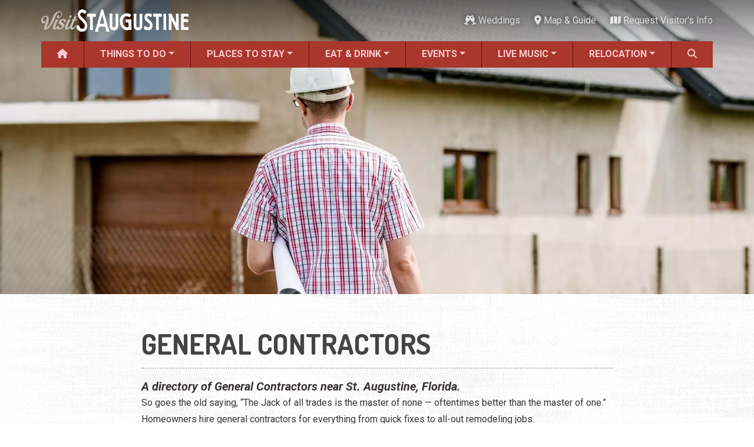

--- FILE ---
content_type: text/html; charset=UTF-8
request_url: https://www.visitstaugustine.com/services/general-contractors?region=1816
body_size: 9704
content:
<!DOCTYPE html><html lang="en" dir="ltr" prefix="og: https://ogp.me/ns#" class="h-100"><head><meta charset="utf-8" /><script async src="https://www.googletagmanager.com/gtag/js?id=G-9QTLV9D9RV"></script><script>window.dataLayer = window.dataLayer || [];function gtag(){dataLayer.push(arguments)};gtag("js", new Date());gtag("set", "developer_id.dMDhkMT", true);gtag("config", "G-9QTLV9D9RV", {"groups":"default","page_placeholder":"PLACEHOLDER_page_location"});</script><meta name="abstract" content="A directory of General Contractors near St. Augustine, Florida." /><meta name="geo.position" content="29.892477,-81.311927" /><meta name="geo.placename" content="Saint Augustine" /><meta name="geo.region" content="US-FL" /><meta name="icbm" content="29.892477,-81.311927" /><link rel="canonical" href="https://www.visitstaugustine.com/services/general-contractors" /><meta name="author" content="Visit St. Augustine" /><link rel="image_src" href="https://www.visitstaugustine.com/sites/default/files/styles/meta_16x9/public/2022-11/contractor-architect-pix-25x15-WEB.jpg?itok=I8T80RHh" /><meta name="referrer" content="no-referrer-when-downgrade" /><meta property="og:site_name" content="Visit St. Augustine" /><meta property="og:type" content="Local Services" /><meta property="og:title" content="General Contractors" /><meta property="og:image" content="https://www.visitstaugustine.com/sites/default/files/styles/meta_16x9/public/2022-11/contractor-architect-pix-25x15-WEB.jpg?itok=I8T80RHh" /><meta property="og:image:url" content="https://www.visitstaugustine.com/sites/default/files/styles/meta_16x9/public/2022-11/contractor-architect-pix-25x15-WEB.jpg?itok=I8T80RHh" /><meta property="og:image:secure_url" content="https://www.visitstaugustine.com/sites/default/files/styles/meta_16x9/public/2022-11/contractor-architect-pix-25x15-WEB.jpg?itok=I8T80RHh" /><meta property="og:image:width" content="1200" /><meta property="og:image:height" content="675" /><meta property="og:image:alt" content="General contractor on building site" /><meta name="theme-color" content="#a9372d" /><meta name="MobileOptimized" content="width" /><meta name="HandheldFriendly" content="true" /><meta name="viewport" content="width=device-width, initial-scale=1.0" /><link rel="icon" href="/themes/custom/vsa/favicon.ico" type="image/vnd.microsoft.icon" /><title>General Contractors | Visit St. Augustine</title><link rel="stylesheet" media="all" href="/core/themes/stable9/css/core/components/progress.module.css?t8r5fo" /><link rel="stylesheet" media="all" href="/core/themes/stable9/css/core/components/ajax-progress.module.css?t8r5fo" /><link rel="stylesheet" media="all" href="/core/themes/stable9/css/views/views.module.css?t8r5fo" /><link rel="stylesheet" media="all" href="/core/themes/stable9/css/core/assets/vendor/normalize-css/normalize.css?t8r5fo" /><link rel="stylesheet" media="all" href="/themes/contrib/bootstrap5/css/components/action-links.css?t8r5fo" /><link rel="stylesheet" media="all" href="/themes/contrib/bootstrap5/css/components/breadcrumb.css?t8r5fo" /><link rel="stylesheet" media="all" href="/themes/contrib/bootstrap5/css/components/container-inline.css?t8r5fo" /><link rel="stylesheet" media="all" href="/themes/contrib/bootstrap5/css/components/details.css?t8r5fo" /><link rel="stylesheet" media="all" href="/themes/contrib/bootstrap5/css/components/exposed-filters.css?t8r5fo" /><link rel="stylesheet" media="all" href="/themes/contrib/bootstrap5/css/components/field.css?t8r5fo" /><link rel="stylesheet" media="all" href="/themes/contrib/bootstrap5/css/components/form.css?t8r5fo" /><link rel="stylesheet" media="all" href="/themes/contrib/bootstrap5/css/components/icons.css?t8r5fo" /><link rel="stylesheet" media="all" href="/themes/contrib/bootstrap5/css/components/inline-form.css?t8r5fo" /><link rel="stylesheet" media="all" href="/themes/contrib/bootstrap5/css/components/item-list.css?t8r5fo" /><link rel="stylesheet" media="all" href="/themes/contrib/bootstrap5/css/components/links.css?t8r5fo" /><link rel="stylesheet" media="all" href="/themes/contrib/bootstrap5/css/components/menu.css?t8r5fo" /><link rel="stylesheet" media="all" href="/themes/contrib/bootstrap5/css/components/more-link.css?t8r5fo" /><link rel="stylesheet" media="all" href="/themes/contrib/bootstrap5/css/components/pager.css?t8r5fo" /><link rel="stylesheet" media="all" href="/themes/contrib/bootstrap5/css/components/tabledrag.css?t8r5fo" /><link rel="stylesheet" media="all" href="/themes/contrib/bootstrap5/css/components/tableselect.css?t8r5fo" /><link rel="stylesheet" media="all" href="/themes/contrib/bootstrap5/css/components/tablesort.css?t8r5fo" /><link rel="stylesheet" media="all" href="/themes/contrib/bootstrap5/css/components/textarea.css?t8r5fo" /><link rel="stylesheet" media="all" href="/themes/contrib/bootstrap5/css/components/ui-dialog.css?t8r5fo" /><link rel="stylesheet" media="all" href="/themes/contrib/bootstrap5/css/components/messages.css?t8r5fo" /><link rel="stylesheet" media="all" href="/themes/contrib/classy/css/components/node.css?t8r5fo" /><link rel="stylesheet" media="all" href="/themes/contrib/bootstrap5/css/components/progress.css?t8r5fo" /><link rel="stylesheet" media="all" href="/themes/contrib/bootstrap5/css/style.css?t8r5fo" /><link rel="stylesheet" media="all" href="/themes/custom/vsa/vendor/fontawesome-free-6.7.2-web/css/all.min.css?t8r5fo" /><link rel="stylesheet" media="all" href="https://fonts.googleapis.com/css2?family=Dosis:wght@400;700&amp;family=Roboto+Condensed:ital,wght@0,400;0,700;1,400;1,700&amp;family=Roboto:ital,wght@0,400;0,500;0,700;1,400;1,500;1,700&amp;display=swap" /><link rel="stylesheet" media="all" href="/themes/custom/vsa/css/parent.css?t8r5fo" /><link rel="stylesheet" media="all" href="/themes/custom/vsa/css/style.css?t8r5fo" /></head><body class="path-taxonomy d-flex flex-column h-100"> <a href="#main-content"> Skip to main content </a><div class="dialog-off-canvas-main-canvas d-flex flex-column h-100" data-off-canvas-main-canvas> <header id="header-navigation"><div id="top-bar" class="container px-0 d-none d-lg-flex align-items-center justify-content-between" aria-hidden="false"> <a href="/"><img src="/themes/custom/vsa/logo.png" alt="Visit St. Augustine logo" height="75" width="500" class="logo"></a><div class="top-bar-end"><div class="top-weather"><div class="top-weather__inner"> <img class="top-weather__icon" role="presentation" draggable="false"> <span class="top-weather__temp"></span> <span class="top-weather__desc sr-only"></span></div></div><ul class="list-inline" id="top-bar-nav"><li class="list-inline-item"> <a href="/topics/weddings"> <i class="fas fa-champagne-glasses " data-fa-transform="" data-fa-mask="" style="--fa-primary-color: #000000; --fa-secondary-color: #000000;"></i> Weddings</a></li><li class="list-inline-item"> <a href="/map"> <i class="fas fa-location-dot " data-fa-transform="" data-fa-mask="" style="--fa-primary-color: #000000; --fa-secondary-color: #000000;"></i> Map &amp; Guide</a></li><li class="list-inline-item"> <a href="/submit/request-visitor-info"> <i class="fas fa-map " data-fa-transform="" data-fa-mask="" style="--fa-primary-color: #000000; --fa-secondary-color: #000000;"></i> Request Visitor&#039;s Info</a></li></ul></div></div><div id="main-nav-wrapper" class="container px-0"> <nav id="main-nav" class="navbar navbar-expand-lg d-none d-lg-block align-items-center p-0"><div class="collapse navbar-collapse h-100"><ul class="navbar-nav w-100"><li class="nav-item flex-fill"> <a href="/" class="nav-link" data-drupal-link-system-path="&lt;front&gt;"> <i class="fas fa-house " data-fa-transform="" data-fa-mask="" style="--fa-primary-color: #000000; --fa-secondary-color: #000000;"></i> </a></li><li class="nav-item flex-fill dropdown" aria-expanded="false"> <a href="/things-to-do/all" class="nav-link dropdown-link" tabindex="0" data-drupal-link-system-path="taxonomy/term/2163">Things to Do</a><ul class="dropdown-menu"><li class="nav-item flex-fill"> <a href="/things-to-do/all" class="dropdown-item" data-drupal-link-system-path="taxonomy/term/2163">ALL Things to Do</a></li><li class="nav-item flex-fill"> <a href="/things-to-do/attractions" class="dropdown-item" data-drupal-link-system-path="taxonomy/term/1154">Attractions</a></li><li class="nav-item flex-fill"> <a href="/coupons/all" class="dropdown-item" data-drupal-link-system-path="taxonomy/term/2171">Coupons &amp; Deals</a></li><li class="nav-item flex-fill"> <a href="/things-to-do/family-fun" class="dropdown-item" data-drupal-link-system-path="taxonomy/term/1207">Family Fun</a></li><li class="nav-item flex-fill"> <a href="/things-to-do/ghost-tours" class="dropdown-item" data-drupal-link-system-path="taxonomy/term/1213">Ghost Tours</a></li><li class="nav-item flex-fill"> <a href="/things-to-do/golf-courses" class="dropdown-item" data-drupal-link-system-path="taxonomy/term/1239">Golfing</a></li><li class="nav-item flex-fill"> <a href="/things-to-do/museums" class="dropdown-item" data-drupal-link-system-path="taxonomy/term/1209">Museums</a></li><li class="nav-item flex-fill"> <a href="/things-to-do/night-life" class="dropdown-item">Night Life</a></li><li class="nav-item flex-fill"> <a href="/things-to-do/recreation" class="dropdown-item" data-drupal-link-system-path="taxonomy/term/1238">Recreation</a></li><li class="nav-item flex-fill"> <a href="/things-to-do/shopping" class="dropdown-item" data-drupal-link-system-path="taxonomy/term/1217">Shopping</a></li><li class="nav-item flex-fill"> <a href="/things-to-do/tour-services" class="dropdown-item" data-drupal-link-system-path="taxonomy/term/1212">Tour Services</a></li><li class="nav-item flex-fill"> <a href="/things-to-do/transportation" class="dropdown-item" data-drupal-link-system-path="taxonomy/term/1256">Transportation</a></li><li class="nav-item flex-fill"> <a href="/things-to-do/water-tours" class="dropdown-item" data-drupal-link-system-path="taxonomy/term/1214">Water Tours</a></li><li class="nav-item flex-fill"> <a href="/topics/weddings" class="dropdown-item" data-drupal-link-system-path="taxonomy/term/1937">Weddings</a></li><li class="nav-item flex-fill"> <a href="/things-to-do/categories" class="dropdown-item" data-drupal-link-system-path="things-to-do/categories">ALL Categories</a></li></ul></li><li class="nav-item flex-fill dropdown" aria-expanded="false"> <a href="/places-to-stay/all" class="nav-link dropdown-link" tabindex="0" data-drupal-link-system-path="taxonomy/term/2164">Places to Stay</a><ul class="dropdown-menu"><li class="nav-item flex-fill"> <a href="/places-to-stay/all" class="dropdown-item" data-drupal-link-system-path="taxonomy/term/2164">ALL Places to Stay</a></li><li class="nav-item flex-fill"> <a href="/places-to-stay/bed-breakfasts" class="dropdown-item" data-drupal-link-system-path="taxonomy/term/1264">Bed and Breakfasts</a></li><li class="nav-item flex-fill"> <a href="/things-to-do/camping" class="dropdown-item" data-drupal-link-system-path="taxonomy/term/1241">Camping</a></li><li class="nav-item flex-fill"> <a href="/places-to-stay/condos-resorts" class="dropdown-item" data-drupal-link-system-path="taxonomy/term/1266">Condos and Resorts</a></li><li class="nav-item flex-fill"> <a href="/places-to-stay/hotels-motels" class="dropdown-item" data-drupal-link-system-path="taxonomy/term/1265">Hotels / Motels</a></li><li class="nav-item flex-fill"> <a href="/places-to-stay/pet-friendly" class="dropdown-item" data-drupal-link-system-path="taxonomy/term/1269">Pet Friendly</a></li><li class="nav-item flex-fill"> <a href="/places-to-stay/vacation-rentals" class="dropdown-item" data-drupal-link-system-path="taxonomy/term/1267">Vacation Rentals</a></li><li class="nav-item flex-fill"> <a href="/places-to-stay/waterfront" class="dropdown-item" data-drupal-link-system-path="taxonomy/term/1268">Waterfront</a></li></ul></li><li class="nav-item flex-fill dropdown" aria-expanded="false"> <a href="/restaurants/all" class="nav-link dropdown-link" tabindex="0" data-drupal-link-system-path="taxonomy/term/2166">Eat &amp; Drink</a><ul class="dropdown-menu"><li class="nav-item flex-fill"> <a href="/restaurants/all" class="dropdown-item" data-drupal-link-system-path="taxonomy/term/2166">ALL Restaurants</a></li><li class="nav-item flex-fill"> <a href="/restaurants/bar-lounge-pub" class="dropdown-item" data-drupal-link-system-path="taxonomy/term/1158">Bars &amp; Pubs</a></li><li class="nav-item flex-fill"> <a href="/restaurants/breakfast" class="dropdown-item" data-drupal-link-system-path="taxonomy/term/1157">Breakfast</a></li><li class="nav-item flex-fill"> <a href="/restaurants/family-fare" class="dropdown-item" data-drupal-link-system-path="taxonomy/term/1160">Family Dining</a></li><li class="nav-item flex-fill"> <a href="/restaurants/fine-dining" class="dropdown-item" data-drupal-link-system-path="taxonomy/term/1161">Fine Dining</a></li><li class="nav-item flex-fill"> <a href="/restaurants/food-trucks" class="dropdown-item" data-drupal-link-system-path="taxonomy/term/1710">Food Trucks</a></li><li class="nav-item flex-fill"> <a href="/restaurants/happy-hour" class="dropdown-item" data-drupal-link-system-path="taxonomy/term/1795">Happy Hour</a></li><li class="nav-item flex-fill"> <a href="/restaurants/seafood" class="dropdown-item" data-drupal-link-system-path="taxonomy/term/1167">Seafood</a></li><li class="nav-item flex-fill"> <a href="/restaurants/spanish" class="dropdown-item" data-drupal-link-system-path="taxonomy/term/1168">Spanish</a></li><li class="nav-item flex-fill"> <a href="/restaurants/categories" class="dropdown-item" data-drupal-link-system-path="restaurants/categories">ALL Categories</a></li></ul></li><li class="nav-item flex-fill dropdown" aria-expanded="false"> <a href="/events/all" class="nav-link dropdown-link" tabindex="0" data-drupal-link-system-path="taxonomy/term/2165">Events</a><ul class="dropdown-menu"><li class="nav-item flex-fill"> <a href="/events/all" class="dropdown-item" data-drupal-link-system-path="taxonomy/term/2165">ALL Events</a></li><li class="nav-item flex-fill"> <a href="/topics/black-history" class="dropdown-item" data-drupal-link-system-path="taxonomy/term/2573">Black History Month</a></li><li class="nav-item flex-fill"> <a href="/events/seasonal" class="dropdown-item" data-drupal-link-system-path="taxonomy/term/1087">Seasonal Events</a></li><li class="nav-item flex-fill"> <a href="/events/featured-events" class="dropdown-item" data-drupal-link-system-path="taxonomy/term/1">Featured Events</a></li><li class="nav-item flex-fill"> <a href="/events/festivals" class="dropdown-item" data-drupal-link-system-path="taxonomy/term/2">Festivals</a></li><li class="nav-item flex-fill"> <a href="/music/all" class="dropdown-item" data-drupal-link-system-path="taxonomy/term/2167">LIVE Music</a></li><li class="nav-item flex-fill"> <a href="/events/live-entertainment" class="dropdown-item" data-drupal-link-system-path="taxonomy/term/3">Live Entertainment</a></li><li class="nav-item flex-fill"> <a href="/events/arts-culture" class="dropdown-item" data-drupal-link-system-path="taxonomy/term/9">Arts &amp; Culture</a></li><li class="nav-item flex-fill"> <a href="/events/historical" class="dropdown-item" data-drupal-link-system-path="taxonomy/term/1086">Historical Events</a></li><li class="nav-item flex-fill"> <a href="/events/sports-outdoors" class="dropdown-item" data-drupal-link-system-path="taxonomy/term/12">Sports &amp; Outdoors</a></li><li class="nav-item flex-fill"> <a href="/events/kids" class="dropdown-item" data-drupal-link-system-path="taxonomy/term/20">For Kids</a></li><li class="nav-item flex-fill"> <a href="/topics/weddings" class="dropdown-item" data-drupal-link-system-path="taxonomy/term/1937">Weddings</a></li><li class="nav-item flex-fill"> <a href="/events/local-things-to-do" class="dropdown-item" data-drupal-link-system-path="taxonomy/term/18">Local Things to Do</a></li><li class="nav-item flex-fill"> <a href="/events/food" class="dropdown-item" data-drupal-link-system-path="taxonomy/term/1699">Food Events</a></li><li class="nav-item flex-fill"> <a href="/things-to-do/event-venues" class="dropdown-item" data-drupal-link-system-path="taxonomy/term/1886">Event Venues</a></li></ul></li><li class="nav-item flex-fill dropdown" aria-expanded="false"> <a href="/music/all" class="nav-link dropdown-link" tabindex="0" data-drupal-link-system-path="taxonomy/term/2167">Live Music</a><ul class="dropdown-menu"><li class="nav-item flex-fill"> <a href="/music/all" class="dropdown-item" data-drupal-link-system-path="taxonomy/term/2167">ALL Live Music</a></li><li class="nav-item flex-fill"> <a href="/music/blues" class="dropdown-item" data-drupal-link-system-path="taxonomy/term/1736">Blues</a></li><li class="nav-item flex-fill"> <a href="/music/bluegrass" class="dropdown-item" data-drupal-link-system-path="taxonomy/term/1791">Bluegrass</a></li><li class="nav-item flex-fill"> <a href="/music/caribbean" class="dropdown-item" data-drupal-link-system-path="taxonomy/term/1746">Caribbean</a></li><li class="nav-item flex-fill"> <a href="/music/comedy" class="dropdown-item" data-drupal-link-system-path="taxonomy/term/1745">Comedy</a></li><li class="nav-item flex-fill"> <a href="/music/country" class="dropdown-item" data-drupal-link-system-path="taxonomy/term/1737">Country</a></li><li class="nav-item flex-fill"> <a href="/music/easy-listening" class="dropdown-item" data-drupal-link-system-path="taxonomy/term/1744">Easy Listening</a></li><li class="nav-item flex-fill"> <a href="/music/electronic" class="dropdown-item" data-drupal-link-system-path="taxonomy/term/1738">Electronic</a></li><li class="nav-item flex-fill"> <a href="/music/folk" class="dropdown-item" data-drupal-link-system-path="taxonomy/term/1739">Folk</a></li><li class="nav-item flex-fill"> <a href="/music/hip-hop" class="dropdown-item" data-drupal-link-system-path="taxonomy/term/1740">Hip Hop</a></li><li class="nav-item flex-fill"> <a href="/music/jazz" class="dropdown-item" data-drupal-link-system-path="taxonomy/term/1741">Jazz</a></li><li class="nav-item flex-fill"> <a href="/music/latin" class="dropdown-item" data-drupal-link-system-path="taxonomy/term/1742">Latin</a></li><li class="nav-item flex-fill"> <a href="/music/pop" class="dropdown-item" data-drupal-link-system-path="taxonomy/term/1735">Pop</a></li><li class="nav-item flex-fill"> <a href="/music/rb" class="dropdown-item" data-drupal-link-system-path="taxonomy/term/1743">R&amp;B</a></li><li class="nav-item flex-fill"> <a href="/music/rock" class="dropdown-item" data-drupal-link-system-path="taxonomy/term/1734">Rock</a></li></ul></li><li class="nav-item flex-fill dropdown" aria-expanded="false"> <a href="/topics/relocation" title="Discover your Perfect Florida Lifestyle" class="nav-link dropdown-link" tabindex="0" data-drupal-link-system-path="taxonomy/term/1912">Relocation</a><ul class="dropdown-menu"><li class="nav-item flex-fill"> <a href="/topics/relocation" class="dropdown-item" data-drupal-link-system-path="taxonomy/term/1912">Moving to St. Augustine?</a></li><li class="nav-item flex-fill"> <a href="/homes/all" class="dropdown-item" data-drupal-link-system-path="taxonomy/term/2484">Featured Communities</a></li><li class="nav-item flex-fill"> <a href="/article/your-guide-to-st-augustines-neighborhoods" class="dropdown-item" data-drupal-link-system-path="node/40346">Neighborhoods</a></li><li class="nav-item flex-fill"> <a href="/regions/all" class="dropdown-item" data-drupal-link-system-path="taxonomy/term/2640">Regions Guide</a></li><li class="nav-item flex-fill"> <a href="/homes/apartments" class="dropdown-item" data-drupal-link-system-path="taxonomy/term/2305">Apartments</a></li><li class="nav-item flex-fill"> <a href="/homes/single-family-homes" title="Single-family Homes" class="dropdown-item" data-drupal-link-system-path="taxonomy/term/2301">Homes</a></li><li class="nav-item flex-fill"> <a href="/services/construction" class="dropdown-item" data-drupal-link-system-path="taxonomy/term/2417">Construction</a></li><li class="nav-item flex-fill"> <a href="/services/contractors" class="dropdown-item" data-drupal-link-system-path="taxonomy/term/2315">Contractors</a></li><li class="nav-item flex-fill"> <a href="/services/government-services" class="dropdown-item" data-drupal-link-system-path="taxonomy/term/2412">Government Services</a></li><li class="nav-item flex-fill"> <a href="/services/healthcare" class="dropdown-item" data-drupal-link-system-path="taxonomy/term/1270">Healthcare</a></li><li class="nav-item flex-fill"> <a href="/services/home-services" class="dropdown-item" data-drupal-link-system-path="taxonomy/term/1300">Home Services</a></li><li class="nav-item flex-fill"> <a href="/services/lenders" class="dropdown-item" data-drupal-link-system-path="taxonomy/term/1303">Lenders</a></li><li class="nav-item flex-fill"> <a href="/places-of-worship/all" class="dropdown-item" data-drupal-link-system-path="taxonomy/term/2618">Places of Worship</a></li><li class="nav-item flex-fill"> <a href="/services/real-estate-services" class="dropdown-item" data-drupal-link-system-path="taxonomy/term/1325">Real Estate Services</a></li><li class="nav-item flex-fill"> <a href="/schools/all" class="dropdown-item" data-drupal-link-system-path="taxonomy/term/2391">Schools</a></li><li class="nav-item flex-fill"> <a href="/services/utilities" class="dropdown-item" data-drupal-link-system-path="taxonomy/term/2471">Utilities</a></li></ul></li><li class="nav-item flex-fill"> <a href="#" class="nav-link search-form-tigger h-100 w-100 pointer" data-toggle="search-form" title="Search" tabindex="0"> <i class="fa fa-search" aria-hidden="true" aria-label="Search"></i> </a></li></ul></div> </nav><div class="container search-form-wrapper"><form class="search-form" action="/search" method="GET"><div class="input-group"> <input type="text" name="query" class="search form-control" placeholder="Search"> <button type="submit" class="btn btn-secondary"> <span class="input-group-addon" id="basic-addon2"><i class="fa fa-search" aria-hidden="true"></i>&nbsp;Search</span> </button> <span class="input-group-addon search-close" id="basic-addon2" tabindex="0"> <i class="fa fa-times" aria-hidden="true"></i> </span></div></form></div></div></header><main role="main"><div id="main-content" tabindex="-1"></div><div class="region region-content"><div data-drupal-messages-fallback class="hidden"></div><div id="block-vsa-page-title" class="block block-core block-page-title-block"></div><div id="block-vsa-content" class="block block-system block-system-main-block"><div class="taxonomy-term"><div id="hero" class="taxonomy-hero"> <picture> <source srcset="/sites/default/files/styles/hero_wide_xl/public/2022-11/contractor-architect-pix-25x15-WEB.webp?itok=NGXNb5pj 1x" media="(min-width: 992px)" type="image/webp" width="1920" height="1152"/> <source srcset="/sites/default/files/styles/hero_tablet/public/2022-11/contractor-architect-pix-25x15-WEB.webp?itok=dsN6NfOo 1x" media="(min-width: 768px)" type="image/webp" width="1000" height="600"/> <source srcset="/sites/default/files/styles/hero_mobile/public/2022-11/contractor-architect-pix-25x15-WEB.webp?itok=WT3A68le 1x" media="(max-width: 767.98px)" type="image/webp" width="775" height="465"/> <source srcset="/sites/default/files/styles/hero_wide_xl/public/2022-11/contractor-architect-pix-25x15-WEB.jpg?itok=NGXNb5pj 1x" media="(min-width: 992px)" type="image/jpeg" width="1920" height="1152"/> <source srcset="/sites/default/files/styles/hero_tablet/public/2022-11/contractor-architect-pix-25x15-WEB.jpg?itok=dsN6NfOo 1x" media="(min-width: 768px)" type="image/jpeg" width="1000" height="600"/> <source srcset="/sites/default/files/styles/hero_mobile/public/2022-11/contractor-architect-pix-25x15-WEB.jpg?itok=WT3A68le 1x" media="(max-width: 767.98px)" type="image/jpeg" width="775" height="465"/> <img loading="eager" width="1400" height="840" src="/sites/default/files/styles/hero_desktop/public/2022-11/contractor-architect-pix-25x15-WEB.jpg?itok=YO_a8hxT" alt="General contractor on building site." class="img-fluid" /> </picture></div><div id="taxonomy-top-info" class="container"><div id="taxonomy-top-info-inner"><h1 id="taxonomy-title">General Contractors</h1> <i class="bundle-type icon-vocab icon-local-services" aria-hidden="true"></i><p id="taxonomy-tagline">A directory of General Contractors near St. Augustine, Florida.</p><div id="taxonomy-description"><p>So goes the old saying, “The Jack of all trades is the master of none — oftentimes better than the master of one.” Homeowners hire general contractors for everything from quick fixes to all-out remodeling jobs.&nbsp;</p></div></div></div><div class="cat-content"><div id="taxonomy-filters" class="mb-4"><div class="container"><div class="list-meta"><h2 class="list-heading">General Contractors</h2></div><div class="views-exposed-form block block-views block-views-exposed-filter-blocktable-table" data-drupal-selector="views-exposed-form-table-table" id="block-table-filters"><form data-block="footer" action="/services/general-contractors" method="get" id="views-exposed-form-table-table" accept-charset="UTF-8"><div class="form--inline clearfix"><div class="js-form-item form-item js-form-type-select form-type-select js-form-item-region form-item-region"> <label for="edit-region--2">Region</label> <select data-drupal-selector="edit-region" id="edit-region--2" name="region" class="form-select form-control"><option value="All">- Any -</option><option value="1079">Anastasia Island</option><option value="1816" selected="selected">Bartram &amp; CR 210</option><option value="1861">Crescent Beach</option><option value="1818">Elkton</option><option value="1817">Fruit Cove</option><option value="1819">Hastings</option><option value="1078">Historic Downtown</option><option value="1813">Lincolnville</option><option value="1081">North City</option><option value="1082">Ponce de Leon Blvd</option><option value="1815">Ponte Vedra</option><option value="1714">Ponte Vedra Beach</option><option value="1085">SR 16 to I-95</option><option value="1812">South St. Augustine</option><option value="1811">St. Augustine Beach</option><option value="1810">Uptown</option><option value="1814">US1 North</option><option value="1080">Vilano Beach</option><option value="1083">West St. Augustine</option><option value="1084">World Golf Area</option><option value="2640">Regions</option></select></div><div class="js-form-item form-item js-form-type-select form-type-select js-form-item-items-per-page form-item-items-per-page"> <label for="edit-items-per-page--2">Listings</label> <select data-drupal-selector="edit-items-per-page" id="edit-items-per-page--2" name="items_per_page" class="form-select form-control"><option value="12">12</option><option value="24" selected="selected">24</option><option value="30">30</option><option value="48">48</option><option value="60">60</option><option value="90">90</option><option value="120">120</option></select></div> <input data-drupal-selector="edit-submit-table-2" type="submit" id="edit-submit-table--2" value="Apply" class="button js-form-submit form-submit btn btn-primary" /> <input data-drupal-selector="edit-reset" type="submit" id="edit-reset--2" name="op" value="Clear" class="button js-form-submit form-submit btn btn-primary" /></div></form></div></div></div><div class="container mb-3"><div class="row taxonomy-table-wrapper vsa-table view view-table view-id-table view-display-id-table js-view-dom-id-82dc6e68dcffd0fa73a3420c1b3122b2443563edfb0685397f6fe59e40f13724"><div class="d-none d-md-block vsa-thead"><div class="row vsa-tr"><div class="col-md-3 vsa-th">Title</div><div class="col-md-3 vsa-th">Phone</div><div class="col-md-3 vsa-th">Address</div><div class="col-md-3 vsa-th">Region</div></div></div><div class="vsa-tbody"><div class="row vsa-tr"><div class="col-6 col-md-3 vsa-td vsa-table-mobile-header"> C And M Marine Construction</div><div class="col-6 col-md-3 vsa-td"> <a href="tel:+1 (904) 591-3472">(904) 591-3472</a></div><div class="col-6 col-md-3 vsa-td"></div><div class="col-6 col-md-3 vsa-td"> <a href="/services/general-contractors?region=1816">Bartram &amp; CR 210</a></div></div><div class="row vsa-tr"><div class="col-6 col-md-3 vsa-td vsa-table-mobile-header"> J&amp;J Home Remodelers</div><div class="col-6 col-md-3 vsa-td"> <a href="tel:+1 (904) 826-0602">(904) 826-0602</a></div><div class="col-6 col-md-3 vsa-td"> <a target="_blank" href="https://maps.google.com/maps?daddr=180%20Cumberland%20Park%20Drive%2C%20St.%20Augustine%2C%20FL%2032095&z=15" title="Get directions to J&amp;J Home Remodelers on Google Maps" class="d-block">180 Cumberland Park Drive</a></div><div class="col-6 col-md-3 vsa-td"> <a href="/services/general-contractors?region=1816">Bartram &amp; CR 210</a></div></div><div class="row vsa-tr"><div class="col-6 col-md-3 vsa-td vsa-table-mobile-header"> Lasa CMG</div><div class="col-6 col-md-3 vsa-td"> <a href="tel:+1 (904) 382-9538">(904) 382-9538</a></div><div class="col-6 col-md-3 vsa-td"></div><div class="col-6 col-md-3 vsa-td"> <a href="/services/general-contractors?region=1816">Bartram &amp; CR 210</a></div></div></div></div></div></div><div class="banner banner-callout"><div class="container content"><div class="row align-items-center"><div class="col-lg-8 mb-3 mb-lg-0"><h2>Request Visitor Information</h2><p>Request St. Augustine FREE information, direct to your inbox.</p></div><div class="col-lg-4"><a class="button button-lg button-strong button-callout" href="/submit/request-visitor-info">Request Information</a></div></div></div></div></div></div></div></main><footer id="footer"><div id="footer-top-wrapper"><div class="container"><div class="row content"><div class="col-lg-4"><a href="/"><img src="/themes/custom/vsa/logo.png" alt="Visit St. Augustine logo" height="75" width="500" class="logo"></a></div><div class="col-lg-8 order-first order-lg-last footer-banner"><div class="view view-footer-banner view-id-footer_banner view-display-id-footer_banner js-view-dom-id-3a637e38ef3374442979fce75b134313e052057e876267d35c42fa262bf99a7e"> <a href="http://www.westcotthouse.com?ref=VisitStAugustine.com&amp;type=footer-banner" target="_blank" data-entity-id="25211" data-entity-type="node" data-component="footer-ad" data-ga="impression"> <img loading="lazy" src="/sites/default/files/2023-01/bayfront-westcott-house-banner-2023.jpg" width="1404" height="180" alt="Bayfront Westcott House - Bed and Breakfast" class="img-fluid" /></a></div></div></div><div class="row"><nav id="footer-nav"><ul class="row"><li id="footer-nav-1" class="col-12 col-xl-2 accordion accordion-flush"><div class="accordion-item"><h2 class="accordion-header" id="footer-flush-heading-1"> <button class="accordion-button collapsed" type="button" data-bs-toggle="collapse" data-bs-target="#flush-collapse-1" aria-expanded="false" aria-controls="flush-collapse-1"> Things to Do </button></h2><div id="flush-collapse-1" class="accordion-collapse collapse d-xl-block" aria-labelledby="footer-flush-heading-1" data-bs-parent="#footer-nav-1"><ul><li><a href="/things-to-do/all">ALL Things to Do</a></li><li><a href="/things-to-do/attractions">Attractions</a></li><li><a href="/things-to-do/tour-services">Tour Services</a></li><li><a href="/things-to-do/night-life">Night Life</a></li><li><a href="/things-to-do/recreation">Recreation</a></li><li><a href="/things-to-do/shopping">Shopping</a></li><li><a href="/things-to-do/weddings">Weddings</a></li></ul></div></div></li><li id="footer-nav-2" class="col-12 col-xl-2 accordion accordion-flush"><div class="accordion-item"><h2 class="accordion-header" id="footer-flush-heading-2"> <button class="accordion-button collapsed" type="button" data-bs-toggle="collapse" data-bs-target="#flush-collapse-2" aria-expanded="false" aria-controls="flush-collapse-2"> Places to Stay </button></h2><div id="flush-collapse-2" class="accordion-collapse collapse d-xl-block" aria-labelledby="footer-flush-heading-2" data-bs-parent="#footer-nav-2"><ul><li><a href="/places-to-stay/all">ALL Places to Stay</a></li><li><a href="/places-to-stay/bed-breakfasts">Bed &amp; Breakfasts</a></li><li><a href="/places-to-stay/condos-resorts">Condos &amp; Resorts</a></li><li><a href="/places-to-stay/hotels-motels">Hotels &amp; Motels</a></li><li><a href="/places-to-stay/pet-friendly">Pet Friendly</a></li><li><a href="/places-to-stay/vacation-rentals">Vacation Rentals</a></li><li><a href="/places-to-stay/waterfront">Waterfront</a></li></ul></div></div></li><li id="footer-nav-3" class="col-12 col-xl-2 accordion accordion-flush"><div class="accordion-item"><h2 class="accordion-header" id="footer-flush-heading-3"> <button class="accordion-button collapsed" type="button" data-bs-toggle="collapse" data-bs-target="#flush-collapse-3" aria-expanded="false" aria-controls="flush-collapse-3"> Eat &amp; Drink </button></h2><div id="flush-collapse-3" class="accordion-collapse collapse d-xl-block" aria-labelledby="footer-flush-heading-3" data-bs-parent="#footer-nav-3"><ul><li><a href="/restaurants/all">ALL Restaurants</a></li><li><a href="/restaurants/seafood">Seafood</a></li><li><a href="/restaurants/fine-dining">Fine Dining</a></li><li><a href="/restaurants/bar-lounge-pub">Bar / Lounge / Pub</a></li><li><a href="/restaurants/breakfast">Breakfast</a></li><li><a href="/restaurants/family-fare">Family Fare</a></li><li><a href="/restaurants/food-trucks">Food Trucks</a></li></ul></div></div></li><li id="footer-nav-4" class="col-12 col-xl-2 accordion accordion-flush"><div class="accordion-item"><h2 class="accordion-header" id="footer-flush-heading-4"> <button class="accordion-button collapsed" type="button" data-bs-toggle="collapse" data-bs-target="#flush-collapse-4" aria-expanded="false" aria-controls="flush-collapse-4"> Events </button></h2><div id="flush-collapse-4" class="accordion-collapse collapse d-xl-block" aria-labelledby="footer-flush-heading-4" data-bs-parent="#footer-nav-4"><ul><li><a href="/events/all">ALL Events</a></li><li><a href="/events/featured-events">Featured Events</a></li><li><a href="/music/all">Live Music</a></li><li><a href="/events/festivals">Festivals</a></li><li><a href="/events/concerts">Concerts</a></li><li><a href="/events/local-things-to-do">Local Events</a></li><li><a href="/events/seasonal">Seasonal</a></li></ul></div></div></li><li id="footer-nav-5" class="col-12 col-xl-2 accordion accordion-flush"><div class="accordion-item"><h2 class="accordion-header" id="footer-flush-heading-5"> <button class="accordion-button collapsed" type="button" data-bs-toggle="collapse" data-bs-target="#flush-collapse-5" aria-expanded="false" aria-controls="flush-collapse-5"> About Us </button></h2><div id="flush-collapse-5" class="accordion-collapse collapse d-xl-block" aria-labelledby="footer-flush-heading-5" data-bs-parent="#footer-nav-5"><ul><li><a href="/contact-us">About Visit St. Augustine</a></li><li><a href="/submit/request-visitor-info">Request Visitor Info</a></li><li><a href="/accessibility-statement">Accessibility Statement</a></li><li><a href="/submit/partner">Advertise with Us</a></li><li><a href="/submit/business-listing">List your Business</a></li><li><a href="/submit/event">Submit an Event</a></li><li><a href="/map">Map &amp; Guide</a></li></ul></div></div></li></ul></nav></div></div></div><div id="footer-bottom-wrapper"><div class="container"><div class="row"><div class="col-12 text-center">&copy; 2003-2026 Visit St. Augustine<span class="d-lg-none d-inline"><br></span><span class="d-lg-inline d-none"> — </span>Designed & hosted by <a href="https://www.augustinewebdesign.com" target="_blank">St. Augustine Web Design</a> in beautiful <a href="https://www.visitstaugustine.com">St. Augustine Florida</a>.</div></div></div></div></footer><div id="mobile-nav" class="d-block d-lg-none" aria-hidden="false"><div class="container d-flex align-items-center justify-content-between h-100"><a href="/"><img src="/themes/custom/vsa/logo.png" alt="Visit St. Augustine logo" height="75" width="500" class="logo" loading="lazy"></a><a href="#" id="offcanvas-open" aria-label="Open navigation menu"><i class="fas fa-bars"></i></a></div></div><div id="offcanvas" data-theme="default"><div id="offcanvas-header"><div class="container d-flex align-items-center justify-content-between h-100"><a href="/"><img src="/themes/custom/vsa/logo.png" alt="Visit St. Augustine logo" height="75" width="500" class="logo" loading="lazy"></a><a href="#" id="offcanvas-close" aria-label="Close navigation menu"><i class="fas fa-times"></i></a></div></div><div class="container-fluid"><div id="offcanvas-search-wrapper" class="row mx-3"><form id="offcanvas-search" class="col-12" action="/search" method="GET"><input type="text" name="query" placeholder="Search St. Augustine" class="flex-fill"><button type="submit" title="Search" class="h-100 p-2 pointer"><i class="fas fa-search"></i></button></form></div></div><div class="container px-0"><div id="offcanvas-nav-wrapper" class="row mx-0"><nav id="offcanvas-menu" class="col-12 px-0"><ul class="navbar-nav"><li class="nav-item"> <a href="/" class="nav-link" data-themeset="home,/sites/default/files/styles/large/public/slideshow/home-slideshow-nights-of-lights.jpg?itok=rCx6TUW7"> <i class="icon-vocab icon-home"></i> Home </a></li><li class="nav-item has-submenu"><div class="nav-link pointer" tabindex="0" data-themeset="things-to-do,/sites/default/files/styles/large/public/taxonomy/nightime_canon_firing-5x3.jpg?itok=rRxcM7NN"> <i class="icon-vocab icon-things-to-do"></i> Things to Do</div><ul class="offcanvas-submenu"><li class="nav-item"> <a href="/things-to-do/all" class="nav-link" data-drupal-link-system-path="taxonomy/term/2163">ALL Things to Do</a></li><li class="nav-item"> <a href="/things-to-do/attractions" class="nav-link" data-drupal-link-system-path="taxonomy/term/1154">Attractions</a></li><li class="nav-item"> <a href="/things-to-do/family-fun" class="nav-link" data-drupal-link-system-path="taxonomy/term/1207">Family Fun</a></li><li class="nav-item"> <a href="/things-to-do/ghost-tours" class="nav-link" data-drupal-link-system-path="taxonomy/term/1213">Ghost Tours</a></li><li class="nav-item"> <a href="/things-to-do/golf-courses" class="nav-link" data-drupal-link-system-path="taxonomy/term/1239">Golfing</a></li><li class="nav-item"> <a href="/things-to-do/tour-services" class="nav-link" data-drupal-link-system-path="taxonomy/term/1212">Tour Services</a></li><li class="nav-item"> <a href="/things-to-do/water-tours" class="nav-link" data-drupal-link-system-path="taxonomy/term/1214">Water Tours</a></li><li class="nav-item"> <a href="/things-to-do/specialty-tours" class="nav-link" data-drupal-link-system-path="taxonomy/term/1215">Specialty Tours</a></li><li class="nav-item"> <a href="/things-to-do/shopping" class="nav-link" data-drupal-link-system-path="taxonomy/term/1217">Shopping</a></li><li class="nav-item"> <a href="/things-to-do/museums" class="nav-link" data-drupal-link-system-path="taxonomy/term/1209">Museums</a></li><li class="nav-item"> <a href="/things-to-do/nightlife" class="nav-link" data-drupal-link-system-path="taxonomy/term/1231">Night Life</a></li><li class="nav-item"> <a href="/things-to-do/recreation" class="nav-link" data-drupal-link-system-path="taxonomy/term/1238">Recreation</a></li><li class="nav-item"> <a href="/things-to-do/transportation" class="nav-link" data-drupal-link-system-path="taxonomy/term/1256">Transportation</a></li><li class="nav-item"> <a href="/topics/weddings" class="nav-link" data-drupal-link-system-path="taxonomy/term/1937">Weddings</a></li><li class="nav-item"> <a href="/music/all" class="nav-link" data-drupal-link-system-path="taxonomy/term/2167">LIVE Music</a></li><li class="nav-item"> <a href="/things-to-do/categories" class="nav-link" data-drupal-link-system-path="things-to-do/categories">ALL Categories</a></li></ul></li><li class="nav-item has-submenu"><div class="nav-link pointer" tabindex="0" data-themeset="places-to-stay,/sites/default/files/styles/large/public/stay/beachfront-great-room.jpg?itok=3KuJIny7"> <i class="icon-vocab icon-places-to-stay"></i> Places to Stay</div><ul class="offcanvas-submenu"><li class="nav-item"> <a href="/places-to-stay/all" class="nav-link" data-drupal-link-system-path="taxonomy/term/2164">ALL Places to Stay</a></li><li class="nav-item"> <a href="/places-to-stay/bed-breakfasts" class="nav-link" data-drupal-link-system-path="taxonomy/term/1264">Bed and Breakfasts</a></li><li class="nav-item"> <a href="/places-to-stay/condos-resorts" class="nav-link" data-drupal-link-system-path="taxonomy/term/1266">Condos and Resorts</a></li><li class="nav-item"> <a href="/places-to-stay/hotels-motels" class="nav-link" data-drupal-link-system-path="taxonomy/term/1265">Hotels / Motels</a></li><li class="nav-item"> <a href="/places-to-stay/pet-friendly" class="nav-link" data-drupal-link-system-path="taxonomy/term/1269">Pet Friendly</a></li><li class="nav-item"> <a href="/places-to-stay/vacation-rentals" class="nav-link" data-drupal-link-system-path="taxonomy/term/1267">Vacation Rentals</a></li><li class="nav-item"> <a href="/places-to-stay/waterfront" class="nav-link" data-drupal-link-system-path="taxonomy/term/1268">Waterfront</a></li><li class="nav-item"> <a href="/things-to-do/camping" class="nav-link" data-drupal-link-system-path="taxonomy/term/1241">Camping</a></li></ul></li><li class="nav-item has-submenu"><div class="nav-link pointer" tabindex="0" data-themeset="restaurants,/sites/default/files/styles/large/public/restaurant/img/harrys_courtyard_night_5x3.jpg?itok=ASp2JmnX"> <i class="icon-vocab icon-restaurants"></i> Eat &amp; Drink</div><ul class="offcanvas-submenu"><li class="nav-item"> <a href="/restaurants/all" class="nav-link" data-drupal-link-system-path="taxonomy/term/2166">ALL Restaurants</a></li><li class="nav-item"> <a href="/restaurants/bar-lounge-pub" class="nav-link" data-drupal-link-system-path="taxonomy/term/1158">Bars &amp; Pubs</a></li><li class="nav-item"> <a href="/restaurants/breakfast" class="nav-link" data-drupal-link-system-path="taxonomy/term/1157">Breakfast</a></li><li class="nav-item"> <a href="/restaurants/family-fare" class="nav-link" data-drupal-link-system-path="taxonomy/term/1160">Family Dining</a></li><li class="nav-item"> <a href="/restaurants/fine-dining" class="nav-link" data-drupal-link-system-path="taxonomy/term/1161">Fine Dining</a></li><li class="nav-item"> <a href="/restaurants/food-trucks" class="nav-link" data-drupal-link-system-path="taxonomy/term/1710">Food Trucks</a></li><li class="nav-item"> <a href="/restaurants/happy-hour" class="nav-link" data-drupal-link-system-path="taxonomy/term/1795">Happy Hour</a></li><li class="nav-item"> <a href="/restaurants/seafood" class="nav-link" data-drupal-link-system-path="taxonomy/term/1167">Seafood</a></li><li class="nav-item"> <a href="/restaurants/spanish" class="nav-link" data-drupal-link-system-path="taxonomy/term/1168">Spanish</a></li><li class="nav-item"> <a href="/restaurants/categories" class="nav-link" data-drupal-link-system-path="restaurants/categories">ALL Categories</a></li></ul></li><li class="nav-item has-submenu"><div class="nav-link pointer" tabindex="0" data-themeset="events,/sites/default/files/styles/large/public/events/black_crowes_perform.jpg?itok=9UjTjRfv"> <i class="icon-vocab icon-events"></i> Events</div><ul class="offcanvas-submenu"><li class="nav-item"> <a href="/events/all" class="nav-link" data-drupal-link-system-path="taxonomy/term/2165">ALL Events</a></li><li class="nav-item"> <a href="/topics/black-history" class="nav-link" data-drupal-link-system-path="taxonomy/term/2573">Black History</a></li><li class="nav-item"> <a href="/events/featured-events" class="nav-link" data-drupal-link-system-path="taxonomy/term/1">Featured Events</a></li><li class="nav-item"> <a href="/events/festivals" class="nav-link" data-drupal-link-system-path="taxonomy/term/2">Festivals</a></li><li class="nav-item"> <a href="/music/all" class="nav-link" data-drupal-link-system-path="taxonomy/term/2167">LIVE Music</a></li><li class="nav-item"> <a href="/events/live-entertainment" class="nav-link" data-drupal-link-system-path="taxonomy/term/3">Live Entertainment</a></li><li class="nav-item"> <a href="/events/arts-culture" class="nav-link" data-drupal-link-system-path="taxonomy/term/9">Arts &amp; Culture</a></li><li class="nav-item"> <a href="/events/historical" class="nav-link" data-drupal-link-system-path="taxonomy/term/1086">Historical Events</a></li><li class="nav-item"> <a href="/events/sports-outdoors" class="nav-link" data-drupal-link-system-path="taxonomy/term/12">Sports &amp; Outdoors</a></li><li class="nav-item"> <a href="/events/kids" class="nav-link" data-drupal-link-system-path="taxonomy/term/20">For Kids</a></li><li class="nav-item"> <a href="/topics/weddings" class="nav-link" data-drupal-link-system-path="taxonomy/term/1937">Weddings</a></li><li class="nav-item"> <a href="/events/seasonal" class="nav-link" data-drupal-link-system-path="taxonomy/term/1087">Seasonal Events</a></li><li class="nav-item"> <a href="/events/local-things-to-do" class="nav-link" data-drupal-link-system-path="taxonomy/term/18">Local Things to Do</a></li><li class="nav-item"> <a href="/events/food" class="nav-link" data-drupal-link-system-path="taxonomy/term/1699">Food Events</a></li><li class="nav-item"> <a href="/things-to-do/event-venues" class="nav-link" data-drupal-link-system-path="taxonomy/term/1886">Event Venues</a></li></ul></li><li class="nav-item has-submenu"><div class="nav-link pointer" tabindex="0" data-themeset="music,/sites/default/files/styles/large/public/sauce-boss-2000x1200-web.jpg?itok=EjTdACb2"> <i class="icon-vocab icon-music"></i> LIVE Music</div><ul class="offcanvas-submenu"><li class="nav-item"> <a href="/music/all" class="nav-link" data-drupal-link-system-path="taxonomy/term/2167">ALL LIVE Music</a></li><li class="nav-item"> <a href="/music/blues" class="nav-link" data-drupal-link-system-path="taxonomy/term/1736">Blues</a></li><li class="nav-item"> <a href="/music/bluegrass" class="nav-link" data-drupal-link-system-path="taxonomy/term/1791">Bluegrass</a></li><li class="nav-item"> <a href="/music/caribbean" class="nav-link" data-drupal-link-system-path="taxonomy/term/1746">Caribbean</a></li><li class="nav-item"> <a href="/music/comedy" class="nav-link" data-drupal-link-system-path="taxonomy/term/1745">Comedy</a></li><li class="nav-item"> <a href="/music/country" class="nav-link" data-drupal-link-system-path="taxonomy/term/1737">Country</a></li><li class="nav-item"> <a href="/music/easy-listening" class="nav-link" data-drupal-link-system-path="taxonomy/term/1744">Easy Listening</a></li><li class="nav-item"> <a href="/music/electronic" class="nav-link" data-drupal-link-system-path="taxonomy/term/1738">Electronic</a></li><li class="nav-item"> <a href="/music/folk" class="nav-link" data-drupal-link-system-path="taxonomy/term/1739">Folk</a></li><li class="nav-item"> <a href="/music/hip-hop" class="nav-link" data-drupal-link-system-path="taxonomy/term/1740">Hip Hop</a></li><li class="nav-item"> <a href="/music/jazz" class="nav-link" data-drupal-link-system-path="taxonomy/term/1741">Jazz</a></li><li class="nav-item"> <a href="/music/latin" class="nav-link" data-drupal-link-system-path="taxonomy/term/1742">Latin</a></li><li class="nav-item"> <a href="/music/pop" class="nav-link" data-drupal-link-system-path="taxonomy/term/1735">Pop</a></li><li class="nav-item"> <a href="/music/rb" class="nav-link" data-drupal-link-system-path="taxonomy/term/1743">R&amp;B</a></li><li class="nav-item"> <a href="/music/rock" class="nav-link" data-drupal-link-system-path="taxonomy/term/1734">Rock</a></li></ul></li><li class="nav-item has-submenu"><div class="nav-link pointer" tabindex="0" data-themeset="home-types,/sites/default/files/styles/large/public/2023-01/construction-homebuilders-pix-25x15-WEB_0.png?itok=yGdC9cq1"> <i class="icon-vocab icon-home-types"></i> Relocation</div><ul class="offcanvas-submenu"><li class="nav-item"> <a href="/topics/relocation" class="nav-link" data-drupal-link-system-path="taxonomy/term/1912">Moving to St. Augustine?</a></li><li class="nav-item"> <a href="/homes/all" class="nav-link" data-drupal-link-system-path="taxonomy/term/2484">Featured Communities</a></li><li class="nav-item"> <a href="/regions/historic-downtown" class="nav-link" data-drupal-link-system-path="taxonomy/term/1078">Neighborhoods</a></li><li class="nav-item"> <a href="/regions/all" class="nav-link" data-drupal-link-system-path="taxonomy/term/2640">Regions Guide</a></li><li class="nav-item"> <a href="/homes/apartments" title="Apartment Complexes" class="nav-link" data-drupal-link-system-path="taxonomy/term/2305">Apartments</a></li><li class="nav-item"> <a href="/homes/single-family-homes" title="Single-family Homes" class="nav-link" data-drupal-link-system-path="taxonomy/term/2301">Homes</a></li><li class="nav-item"> <a href="/services/construction" class="nav-link" data-drupal-link-system-path="taxonomy/term/2417">Construction</a></li><li class="nav-item"> <a href="/services/contractors" class="nav-link" data-drupal-link-system-path="taxonomy/term/2315">Contractors</a></li><li class="nav-item"> <a href="/services/government-services" class="nav-link" data-drupal-link-system-path="taxonomy/term/2412">Government Services</a></li><li class="nav-item"> <a href="/services/healthcare" class="nav-link" data-drupal-link-system-path="taxonomy/term/1270">Healthcare</a></li><li class="nav-item"> <a href="/services/home-services" class="nav-link" data-drupal-link-system-path="taxonomy/term/1300">Home Services</a></li><li class="nav-item"> <a href="/services/lenders" class="nav-link" data-drupal-link-system-path="taxonomy/term/1303">Lenders</a></li><li class="nav-item"> <a href="/services/real-estate-services" class="nav-link" data-drupal-link-system-path="taxonomy/term/1325">Real Estate Services</a></li><li class="nav-item"> <a href="/schools/all" class="nav-link" data-drupal-link-system-path="taxonomy/term/2391">Schools</a></li><li class="nav-item"> <a href="/services/utilities" class="nav-link" data-drupal-link-system-path="taxonomy/term/2471">Utilities</a></li></ul></li><li class="nav-item has-submenu"><div class="nav-link pointer" tabindex="0" data-themeset="coupons,/sites/default/files/styles/large/public/slideshow/home-slideshow-nights-of-lights.jpg?itok=rCx6TUW7"> <i class="icon-vocab icon-coupons"></i> Deals &amp; Coupons</div><ul class="offcanvas-submenu"><li class="nav-item"> <a href="/coupons/all" class="nav-link" data-drupal-link-system-path="taxonomy/term/2171">ALL Deals</a></li><li class="nav-item"> <a href="/coupons/attractions" class="nav-link" data-drupal-link-system-path="taxonomy/term/1719">Attractions</a></li><li class="nav-item"> <a href="/coupons/hotels" class="nav-link" data-drupal-link-system-path="taxonomy/term/1715">Hotels</a></li><li class="nav-item"> <a href="/coupons/night-life" class="nav-link" data-drupal-link-system-path="taxonomy/term/1717">Night Life</a></li><li class="nav-item"> <a href="/coupons/recreation" class="nav-link" data-drupal-link-system-path="taxonomy/term/1780">Recreation</a></li><li class="nav-item"> <a href="/coupons/restaurants" class="nav-link" data-drupal-link-system-path="taxonomy/term/1716">Restaurants</a></li><li class="nav-item"> <a href="/coupons/shopping" class="nav-link" data-drupal-link-system-path="taxonomy/term/1718">Shopping</a></li><li class="nav-item"> <a href="/coupons/tour-services" class="nav-link" data-drupal-link-system-path="taxonomy/term/1720">Tour Services</a></li></ul></li><li class="nav-item"> <a href="/topics/weddings" class="nav-link" data-themeset="weddings,"> <i class="icon-vocab icon-weddings"></i> Weddings </a></li><li class="nav-item"> <a href="/contact-us" class="nav-link" data-themeset="contact-us,/sites/default/files/styles/large/public/slideshow/home-slideshow-nights-of-lights.jpg?itok=rCx6TUW7"> <i class="icon-vocab icon-contact-us"></i> About Us </a></li><li class="nav-item"> <a href="/map" class="nav-link" data-themeset="map-guide,"> <i class="icon-vocab icon-map-guide"></i> Map &amp; Guide </a></li></ul></nav></div></div><img id="offcanvas-footer" loading="lazy" role="presentation" style="display: none;" src="/sites/default/files/styles/large/public/slideshow/home-slideshow-nights-of-lights.jpg?itok=rCx6TUW7" width="700" height="420" alt="" class="img-fluid image-style-large" /></div></div><script type="application/json" data-drupal-selector="drupal-settings-json">{"path":{"baseUrl":"\/","pathPrefix":"","currentPath":"taxonomy\/term\/2316","currentPathIsAdmin":false,"isFront":false,"currentLanguage":"en","currentQuery":{"region":"1816"}},"pluralDelimiter":"\u0003","suppressDeprecationErrors":true,"ajaxPageState":{"libraries":"[base64]","theme":"vsa","theme_token":null},"ajaxTrustedUrl":{"\/services\/general-contractors":true},"google_analytics":{"account":"G-9QTLV9D9RV","trackOutbound":true,"trackMailto":true,"trackTel":true,"trackDownload":true,"trackDownloadExtensions":"7z|aac|arc|arj|asf|asx|avi|bin|csv|doc(x|m)?|dot(x|m)?|exe|flv|gif|gz|gzip|hqx|jar|jpe?g|js|mp(2|3|4|e?g)|mov(ie)?|msi|msp|pdf|phps|png|ppt(x|m)?|pot(x|m)?|pps(x|m)?|ppam|sld(x|m)?|thmx|qtm?|ra(m|r)?|sea|sit|tar|tgz|torrent|txt|wav|wma|wmv|wpd|xls(x|m|b)?|xlt(x|m)|xlam|xml|z|zip"},"views":{"ajax_path":"\/views\/ajax","ajaxViews":{"views_dom_id:82dc6e68dcffd0fa73a3420c1b3122b2443563edfb0685397f6fe59e40f13724":{"view_name":"table","view_display_id":"table","view_args":"2316","view_path":"\/taxonomy\/term\/2316","view_base_path":null,"view_dom_id":"82dc6e68dcffd0fa73a3420c1b3122b2443563edfb0685397f6fe59e40f13724","pager_element":0}}},"csp":{"nonce":"o3_Tr2vJv4vdRaXrwr3u1Q"},"user":{"uid":0,"permissionsHash":"6810ec0528f76c3c6c879241af3c323b651ffd4a83e08a4f6eaa2609a79e5ca2"}}</script><script src="/core/assets/vendor/jquery/jquery.min.js?v=3.7.1"></script><script src="/core/assets/vendor/once/once.min.js?v=1.0.1"></script><script src="/core/misc/drupalSettingsLoader.js?v=10.6.2"></script><script src="/core/misc/drupal.js?v=10.6.2"></script><script src="/core/misc/drupal.init.js?v=10.6.2"></script><script src="/core/assets/vendor/tabbable/index.umd.min.js?v=6.3.0"></script><script src="/themes/contrib/bootstrap5/dist/bootstrap/5.3.3/dist/js/bootstrap.bundle.js?v=5.3.3"></script><script src="/modules/contrib/google_analytics/js/google_analytics.js?v=10.6.2"></script><script src="/core/misc/jquery.form.js?v=4.3.0"></script><script src="/core/misc/progress.js?v=10.6.2"></script><script src="/core/assets/vendor/loadjs/loadjs.min.js?v=4.3.0"></script><script src="/core/misc/debounce.js?v=10.6.2"></script><script src="/core/misc/announce.js?v=10.6.2"></script><script src="/core/misc/message.js?v=10.6.2"></script><script src="/core/misc/ajax.js?v=10.6.2"></script><script src="/core/modules/views/js/base.js?v=10.6.2"></script><script src="/core/modules/views/js/ajax_view.js?v=10.6.2"></script><script src="/themes/custom/vsa/js/bef-datepickers-fix.js?t8r5fo"></script><script src="/themes/custom/vsa/js/close-system-messages-on-click.js?t8r5fo"></script><script src="/themes/custom/vsa/js/main.js?t8r5fo"></script><script src="/themes/custom/vsa/js/weather.js?t8r5fo"></script><script src="/themes/custom/vsa/js/top-weather.js?t8r5fo"></script><script src="/modules/custom/vsa_analytics/js/custom-events.js?t8r5fo"></script><script defer src="https://static.cloudflareinsights.com/beacon.min.js/vcd15cbe7772f49c399c6a5babf22c1241717689176015" integrity="sha512-ZpsOmlRQV6y907TI0dKBHq9Md29nnaEIPlkf84rnaERnq6zvWvPUqr2ft8M1aS28oN72PdrCzSjY4U6VaAw1EQ==" data-cf-beacon='{"version":"2024.11.0","token":"628ccc7bf8d84745bcd619f566d9ec77","r":1,"server_timing":{"name":{"cfCacheStatus":true,"cfEdge":true,"cfExtPri":true,"cfL4":true,"cfOrigin":true,"cfSpeedBrain":true},"location_startswith":null}}' crossorigin="anonymous"></script>
</body></html>